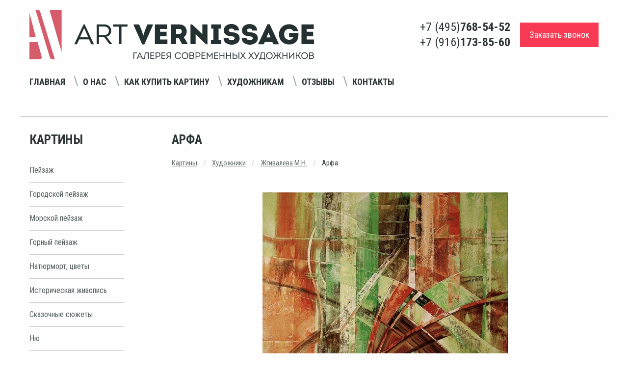

--- FILE ---
content_type: text/html; charset=utf-8
request_url: https://www.art-vernissage.ru/picture/arfa/
body_size: 6749
content:

<!doctype html>
<html lang="ru">
<head>
    <meta charset="utf-8">
    <meta name="viewport" content="width=device-width">
    <meta name="description" content="Арфа - картина М.А.Жгивалевой">
    <meta name="keywords" content="картина арфа, абстракция арфа, абстрактная живопись">
    <meta name="yandex-verification" content="4aafeea04c28262c" />
    <meta name="yandex-verification" content="e03c68bda2652b9d" />
    <meta http-equiv="X-UA-Compatible" content="IE=edge">
    <meta name="viewport" content="width=device-width, initial-scale=1">
    <link href="/static/favicon.ico" rel="shortcut icon">
    <link rel="apple-touch-icon" href="/static/apple-touch-favicon.png"/>
    <title>Арфа - картина М.А.Жгивалевой, продажа картин в Москве, цены | Интернет магазин Арт Вернисаж</title>
    <link rel="stylesheet" href="/static/respons/css/app.css?v1.2">
    <script>
    var django_recaptcha_callbacks = []

    var djangoRecaptchaOnLoadCallback = function() {
        django_recaptcha_callbacks.forEach(function(callback) {
            callback();
        });
    }
</script>
</head>
<body>
<div class="app">
    <div class="off-canvas-wrapper">
        <div class="off-canvas position-left" id="offCanvasLeftPush" data-off-canvas data-transition="push"
             data-auto-focus="false">
            <button class="close-button" aria-label="Close menu" type="button" data-close>
                <span aria-hidden="true">&times;</span>
            </button>
            <span id="offCanvasLeftPushBlock"></span>
        </div>
        <div class="off-canvas-content" data-off-canvas-content>
            <header>
                <div class="grid-container">
                    <div class="grid-x align-middle">
                        <div class="small-12 medium-12 large-6 header-logo-wrap">
                            <a href="/"><img src="/static/respons/img/logo.svg"></a>
                        </div>
                        <div class="small-12 medium-12 large-6 header-phone-wrap">
                            <div class="float-right flex-container align-justify align-middle header-phone-flex">
                                <div class="header-phone-number">
                                    <ul class="menu vertical flex-container align-center">
                                        <li>+7 (495) <strong>768-54-52</strong></li>
                                        <li>+7 (916) <strong>173-85-60</strong></li>
                                    </ul>
                                </div>
                                <button type="button"
                                        class="button secondary large off-canvas-button hide-for-large hide-for-large-only"
                                        data-toggle="offCanvasLeftPush">
                                    <i class="fi-list"></i> Навигация
                                </button>
                                <div class="header-callback">
                                    <a href="/callback/" class="primary large button">Заказать звонок</a>
                                </div>
                            </div>
                        </div>
                        <div class="small-12 align-middle navigation-menu-wrap text-center">

                            <div class="navigation-menu-block">
                                <div class="h1 hide-for-large">Навигация</div>
                                <ul class="menu navigation_menu">
                                    <li><a href="/">Главная</a></li>
                                    <li><a href="/page/about/">О нас</a></li>
                                    <li><a href="/page/buy/">Как купить картину</a></li>
                                    <li><a href="/page/ForPainters/">Художникам</a></li>
                                    <li><a href="/reviews/">Отзывы</a></li>
                                    <li><a href="/contacts/">Контакты</a></li>
                                </ul>
                            </div>

                            <span class="navigation_menu-navigator"></span>

                            <!--<div class="cell small-4 medium-2">-->
                            <!--<ul class="menu social_menu hide-for-small-only hide-for-medium-only">-->
                            <!--<li><a href="#"><i class="fa fa-vk" aria-hidden="true"></i></a></li>-->
                            <!--<li><a href="#"><i class="fa fa-facebook" aria-hidden="true"></i></a></li>-->
                            <!--<li><a href="#"><i class="fa fa-odnoklassniki" aria-hidden="true"></i></a></li>-->
                            <!--</ul>-->
                            <!--</div>-->
                        </div>
                    </div>
                </div>
                
    <hr/>
            </header>

            <section class="grid-container content-wrap">
                <div class="grid-x align-justify">
                    <div class="cell small-12 large-2 left-block-wrap">
                        <div class="move-content">
                            <div class="h1 left-block-first-title">Картины</div>
                            <ul class="menu vertical left-menu">
    
        <li><a href="/genre/pejzazh/">Пейзаж</a></li>
    
        <li><a href="/genre/gorodskoj-pejzazh/">Городской пейзаж</a></li>
    
        <li><a href="/genre/morskoj-pejzazh/">Морской пейзаж</a></li>
    
        <li><a href="/genre/gornyj-pejzazh/">Горный пейзаж</a></li>
    
        <li><a href="/genre/natyurmort-cvety/">Натюрморт, цветы</a></li>
    
        <li><a href="/genre/istoricheskaya-zhivopis/">Историческая живопись</a></li>
    
        <li><a href="/genre/skazochnye-syuzhety/">Сказочные сюжеты</a></li>
    
        <li><a href="/genre/nyu/">Ню</a></li>
    
        <li><a href="/genre/syurrealizm/">Сюрреализм</a></li>
    
        <li><a href="/genre/grafika/">Графика</a></li>
    
        <li><a href="/genre/socrealizm/">Соцреализм</a></li>
    
        <li><a href="/genre/abstrakciya/">Абстракция</a></li>
    
        <li><a href="/genre/simvolizm/">Символизм</a></li>
    
        <li><a href="/genre/zhanrovaya-kartina/">Жанровая картина</a></li>
    
        <li><a href="/genre/impressionizm/">Импрессионизм</a></li>
    
        <li><a href="/genre/animalistika/">Анималистика</a></li>
    
        <li><a href="/genre/portret/">Портрет</a></li>
    
        <li><a href="/genre/reprodukcii-postery/">Репродукции, постеры</a></li>
    
        <li><a href="/genre/tekstil/">Текстиль</a></li>
    
        <li><a href="/genre/kartiny-iz-cvetov/">Картины из цветов</a></li>
    
</ul><!-- END sidebar_nav -->
                            <div class="h1">Художники</div>
                            <ul class="menu vertical left-menu">
    
        <li><a href="/painter/nikas-safronov/">Никас Сафронов</a></li>
    
        <li><a href="/painter/mihail-satarov/">Михаил Сатаров</a></li>
    
        <li><a href="/painter/akopov-sg/">Акопов С.Г.</a></li>
    
        <li><a href="/painter/aronov/">Аронов А.А.</a></li>
    
    <li><a href="/painters/">показать всех</a></li>
</ul><!-- END sidebar_nav -->

                            <div class="pic_testing">
                                
    <div class="heading3"><a href="/testing/">Угадай художника по картине</a></div>
    <a href="/testing/"><img src="/media/cache/56/cf/56cfef3c96110b8e4d66dbe8bdd30762.jpg" alt="Художники импрессионисты"/></a>


                            </div>
                        </div>
                        <span id="moveBlockPoint"></span>
                    </div>
                    
    <div class="cell small-12 large-9 right-block-wrap">
        
        <h1 class="page_title">Арфа</h1>


        <ul class="breadcrumbs">
            <li><a href="/">Картины</a></li>
            <li><a href="/painters/">Художники</a></li>
            <li><a href="/painter/zhgivaleva/">Жгивалева М.Н.</a></li>
            <li>
                Арфа
            </li>
        </ul>


        <div class="art grid-x">

            <div class="cell small-12 text-center">

                <a data-open="picture_popup">
                    
                        
                            <img class="item-pic" src="/media/cache/0a/45/0a45f1f5b5be4b2b0e66d55fd81fca92.jpg" alt="Арфа - картина М.А.Жгивалевой"/>
                        
                    
                </a>

                <div data-close class="reveal large text-center" id="picture_popup" data-reveal style="background:none;border:none;">
                    
                        
                            <img class="item-pic" src="/media/cache/47/61/476150d70ee60646ab578b62a68a0af9.jpg" alt="Арфа - картина М.А.Жгивалевой"/>
                        
                    
                </div>

            </div>

            <div class="cell small-12 img-desc text-center">
                Художник - <a style="text-decoration: underline; color:#646c6c;" href="/painter/zhgivaleva">Жгивалева М.Н.</a>
                <br/>Холст, масло
                <br/>60 х 80 см
                <br/>2014 г.
            </div>

            <div class="cell small-12 price-container text-center">
                
                    
                        <span class="price">80000 <em><i class="fa fa-rub"></i></em></span>
                    
                
            </div>

        </div><!-- END art -->
        <div class="art-spec">
            <br>Жанр - 
                <a href="/genre/abstrakciya/">Абстракция</a>
            
            
        </div>
        
            <div class="text" style="margin-top: 50px;">
                <h2 class="h1">Описание:</h2>
                
                    <p>Абстрактная фантазия с арфой.</p>
                
            </div><!-- END text -->
        
        <hr style="margin: 40px 0;">
        <!--noindex-->
        <div class="grid-x">
            <div class="cell medium-8 small-12">
                <form class="order_form" method="POST">
                    <input type='hidden' name='csrfmiddlewaretoken' value='7mm65PRM8vrc73X5dMkxxz2xUwcPT8AG08Hrkvt8cRfquX3w2wmfjJVfq2EOTakW' />
                    <div class="h1">Сделать заказ</div>
                    <fieldset>
                        <label><b>Имя*:</b></label>
                        <input type="text" name="name" required id="id_name" maxlength="255" />
                        
                    </fieldset>
                    <fieldset>
                        <label><b>Телефон*:</b></label>
                        <input type="text" name="phone" required id="id_phone" maxlength="30" />
                        
                    </fieldset>
                    <fieldset>
                        <label>Город:</label>
                        <input type="text" name="city" id="id_city" maxlength="255" />
                        
                    </fieldset>
                    <fieldset>
                        <label>E-mail:</label>
                        <input type="email" name="email" id="id_email" />
                        
                    </fieldset>
                    <fieldset>
                        <label>Комментарий:</label>
                        <textarea name="comment" rows="10" cols="40" id="id_comment">
</textarea>
                        
                    </fieldset>

                    <fieldset class="error">
                        <div id='recaptcha' style="margin: 20px 0;"></div>
                        <script>
                            django_recaptcha_callbacks.push(function () {
                                grecaptcha.render('recaptcha', {
                                    'sitekey': '6LdmoTEUAAAAADur-S43RsdK4gRVjtqUNU7ff2nL'
                                })
                            });
                        </script>
                        
                    </fieldset>


                    <div class="form-row" style="margin-top:20px; color:#797f80;">
                        <input checked="checked" disabled class="form-control" id="id_confirm"
                               name="confirm" type="checkbox">
                        <span>
                Я даю <a style="color: #646c6c;text-decoration: underline;" href="/static/Soglasie.pdf" target="_blank">согласие на обработку персональных данных</a>, с <a
                                style="color: #646c6c;text-decoration: underline;" href="/page/privacy/"
                                target="_blank">политикой конфиденциальности</a> ознакомлен
            </span>
                    </div>
                    <input
                            type="submit"
                            class="order_btn send"
                            value="Отправить"/>
                    <span style="display: inline-block;margin-top: 30px;font-size: 13px;color: #898989;">* - обязательные поля для заполнения</span>
                </form><!--  END order_form -->
                <script src="https://www.google.com/recaptcha/api.js?onload=djangoRecaptchaOnLoadCallback&render=explicit&hl=ru" async defer></script>
            </div>
        </div>
        <!--/noindex-->
        <div class="grid-x" style="margin-top: 70px;">
            <div class="cell small-12 text">
                <h3 class="h3">Вас также могут заинтересовать эти картины:</h3>
                <hr/>
                <div class="gallery catalog">
                    <div class="grid-x grid-margin-x small-up-1 medium-up-2 large-up-4">
                        
                            <div class="cell">
                                <div class="card">
                                    <div class="card-pic flex-container align-middle align-center">

                                        <a href="/picture/graciya-2/">
                                            
                                                <img src="/media/cache/93/ca/93caa38b0443ffabaf5e1072e79d6140.jpg" alt="Грация 2 картина М.Н.Жгивалевой"
                                                     height="150"
                                                      class="vertical_align"
                                                     id="1088"/>
                                            
                                        </a>
                                    </div>
                                    <div class="card-section-list">
                                        <a href="/picture/graciya-2/"
                                           class="gallery_title">Грация 2</a>
                                        <a href="/painter/zhgivaleva"
                                           class="art_author">Жгивалева М.Н.
                                        <p style="margin:15px 0 20px;font-style: italic;">
                                            80 х 60 см</p>
                                        
                                            
                                                <span class="price">90000 <em><i
                                                        class="fa fa-rub"></i></em></span>
                                            
                                        
                                        <!--noindex-->
                                        <div class="buy_picture">
                                            <a style="color:#555d5e;text-decoration: underline;"
                                               href="/picture/graciya-2/">
                                                Купить картину
                                            </a>
                                        </div>
                                        <!--/noindex-->
                                    </div>
                                </div>
                            </div>
                        
                            <div class="cell">
                                <div class="card">
                                    <div class="card-pic flex-container align-middle align-center">

                                        <a href="/picture/metamorfozy-arkhitektury-1-/">
                                            
                                                <img src="/media/cache/02/6a/026ad0aff8486768d9e0307f7a23e02e.jpg" alt="Метаморфозы архитектуры 1 - репродукция на холсте"
                                                     height="150"
                                                      class="vertical_align"
                                                     id="612"/>
                                            
                                        </a>
                                    </div>
                                    <div class="card-section-list">
                                        <a href="/picture/metamorfozy-arkhitektury-1-/"
                                           class="gallery_title">Метаморфозы архитектуры 1.</a>
                                        <a href="/painter/zhgivaleva"
                                           class="art_author">Жгивалева М.Н.
                                        <p style="margin:15px 0 20px;font-style: italic;">
                                            на заказ</p>
                                        
                                        <!--noindex-->
                                        <div class="buy_picture">
                                            <a style="color:#555d5e;text-decoration: underline;"
                                               href="/picture/metamorfozy-arkhitektury-1-/">
                                                Купить картину
                                            </a>
                                        </div>
                                        <!--/noindex-->
                                    </div>
                                </div>
                            </div>
                        
                            <div class="cell">
                                <div class="card">
                                    <div class="card-pic flex-container align-middle align-center">

                                        <a href="/picture/vrashenie-1/">
                                            
                                                <img src="/media/cache/bb/60/bb6075805f832b768b09cd4868eb392b.jpg" alt="Вращение1 картина М.Н.Жгивалевой"
                                                     width="204" class="vertical_align"
                                                     id="1084"/>
                                            
                                        </a>
                                    </div>
                                    <div class="card-section-list">
                                        <a href="/picture/vrashenie-1/"
                                           class="gallery_title">Вращение 1</a>
                                        <a href="/painter/zhgivaleva"
                                           class="art_author">Жгивалева М.Н.
                                        <p style="margin:15px 0 20px;font-style: italic;">
                                            60 х 80 см</p>
                                        
                                            
                                                <span class="price">85000 <em><i
                                                        class="fa fa-rub"></i></em></span>
                                            
                                        
                                        <!--noindex-->
                                        <div class="buy_picture">
                                            <a style="color:#555d5e;text-decoration: underline;"
                                               href="/picture/vrashenie-1/">
                                                Купить картину
                                            </a>
                                        </div>
                                        <!--/noindex-->
                                    </div>
                                </div>
                            </div>
                        
                    </div>
                </div><!-- END gallery -->
            </div><!-- END text -->
        </div>
    </div>

                </div>
            </section>
            <footer class="grid-container">
                <div class="grid-x align-middle grid-container-content">
                    <div class="large-5 small-12 medium-12 left-block">
                        <ul class="menu navigation-menu text-center">
                            <li><a href="/articles/">Статьи</a></li>
                            <li><a href="/discounts/">Специальные предложения</a></li>
                            <li><a href="/page/privacy/">Конфиденциальность</a></li>
                        </ul>
                    </div>
                    <div class="large-4 small-12 medium-12 text-center phone-number center-block">
                        <div class="grid-x">
                            <div class="cell small-12 text-center medium-12 large-2 phone-number-title">
                                <strong class="upper-text">Телефоны:</strong>
                            </div>
                            <div class="cell small-12 medium-12 large-10">
                                +7 (495) <span class="dark"><strong>768-54-52</strong></span>
                                / +7 (916) <span class="dark"><strong>173-85-60</strong></span>
                            </div>
                        </div>


                    </div>
                    <div class="large-3 small-12 medium-12 text-center right-block">
                        <strong class="upper-text">E-mail:</strong> <a
                            href="mailto:art-vernissage@mail.ru">art-vernissage@mail.ru</a>
                    </div>
                </div>
                <div class="grid-x text-center align-middle copyright">
                    <div class="large-6 medium-12 small-12">
                        Copyright © 2007 - 2025 Галерея Art-Vernissage: продажа картин
                    </div>
                    <div class="large-6 medium-12 small-12 ">
                        <ul class="social-wrap menu float-right">
                            
                            <li><a target="_blank" href="https://vk.com/artvernisage"><i class="fa fa-vk" aria-hidden="true"></i></a></li>
                            <li><a target="_blank" href="https://ok.ru/artvernissage"><i class="fa fa-odnoklassniki" aria-hidden="true"></i></a></li>
                            <li><a target="_blank" href="https://t.me/artvernissage_gallery"><i class="fa fa-telegram" aria-hidden="true"></i></a></li>
                            
                        </ul>
                    </div>
                </div>
            </footer>
        </div>
    </div>
</div>
<script src="/static/respons/js/app.js?v1.2"></script>
<script>
    $(document).foundation();
</script>

<!--noindex-->
<!--LiveInternet counter-->
<script type="text/javascript"><!--
document.write("<a href='//www.liveinternet.ru/click' " +
    "target=_blank><img src='//counter.yadro.ru/hit?t26.3;r" +
    escape(document.referrer) + ((typeof(screen) == "undefined") ? "" :
        ";s" + screen.width + "*" + screen.height + "*" + (screen.colorDepth ?
        screen.colorDepth : screen.pixelDepth)) + ";u" + escape(document.URL) +
    ";" + Math.random() +
    "' alt='' title='LiveInternet: показано число посетителей за" +
    " сегодня' " +
    "border='0' width='1' height='1' style='width:1px;'><\/a>")
//--></script><!--/LiveInternet-->
<!-- Yandex.Metrika counter -->
<script type="text/javascript"> (function (d, w, c) {
    (w[c] = w[c] || []).push(function () {
        try {
            w.yaCounter37561555 = new Ya.Metrika({
                id: 37561555,
                clickmap: true,
                trackLinks: true,
                accurateTrackBounce: true,
                webvisor: true
            });
        } catch (e) {
        }
    });
    var n = d.getElementsByTagName("script")[0], s = d.createElement("script"), f = function () {
        n.parentNode.insertBefore(s, n);
    };
    s.type = "text/javascript";
    s.async = true;
    s.src = "https://mc.yandex.ru/metrika/watch.js";
    if (w.opera == "[object Opera]") {
        d.addEventListener("DOMContentLoaded", f, false);
    } else {
        f();
    }
})(document, window, "yandex_metrika_callbacks"); </script>
<noscript>
    <div><img src="https://mc.yandex.ru/watch/37561555" style="position:absolute; left:-9999px;" alt=""/></div>
</noscript> <!-- /Yandex.Metrika counter -->
<!--/noindex-->

</body>
</html>


--- FILE ---
content_type: text/html; charset=utf-8
request_url: https://www.google.com/recaptcha/api2/anchor?ar=1&k=6LdmoTEUAAAAADur-S43RsdK4gRVjtqUNU7ff2nL&co=aHR0cHM6Ly93d3cuYXJ0LXZlcm5pc3NhZ2UucnU6NDQz&hl=ru&v=PoyoqOPhxBO7pBk68S4YbpHZ&size=normal&anchor-ms=20000&execute-ms=30000&cb=k292iqh0loga
body_size: 49377
content:
<!DOCTYPE HTML><html dir="ltr" lang="ru"><head><meta http-equiv="Content-Type" content="text/html; charset=UTF-8">
<meta http-equiv="X-UA-Compatible" content="IE=edge">
<title>reCAPTCHA</title>
<style type="text/css">
/* cyrillic-ext */
@font-face {
  font-family: 'Roboto';
  font-style: normal;
  font-weight: 400;
  font-stretch: 100%;
  src: url(//fonts.gstatic.com/s/roboto/v48/KFO7CnqEu92Fr1ME7kSn66aGLdTylUAMa3GUBHMdazTgWw.woff2) format('woff2');
  unicode-range: U+0460-052F, U+1C80-1C8A, U+20B4, U+2DE0-2DFF, U+A640-A69F, U+FE2E-FE2F;
}
/* cyrillic */
@font-face {
  font-family: 'Roboto';
  font-style: normal;
  font-weight: 400;
  font-stretch: 100%;
  src: url(//fonts.gstatic.com/s/roboto/v48/KFO7CnqEu92Fr1ME7kSn66aGLdTylUAMa3iUBHMdazTgWw.woff2) format('woff2');
  unicode-range: U+0301, U+0400-045F, U+0490-0491, U+04B0-04B1, U+2116;
}
/* greek-ext */
@font-face {
  font-family: 'Roboto';
  font-style: normal;
  font-weight: 400;
  font-stretch: 100%;
  src: url(//fonts.gstatic.com/s/roboto/v48/KFO7CnqEu92Fr1ME7kSn66aGLdTylUAMa3CUBHMdazTgWw.woff2) format('woff2');
  unicode-range: U+1F00-1FFF;
}
/* greek */
@font-face {
  font-family: 'Roboto';
  font-style: normal;
  font-weight: 400;
  font-stretch: 100%;
  src: url(//fonts.gstatic.com/s/roboto/v48/KFO7CnqEu92Fr1ME7kSn66aGLdTylUAMa3-UBHMdazTgWw.woff2) format('woff2');
  unicode-range: U+0370-0377, U+037A-037F, U+0384-038A, U+038C, U+038E-03A1, U+03A3-03FF;
}
/* math */
@font-face {
  font-family: 'Roboto';
  font-style: normal;
  font-weight: 400;
  font-stretch: 100%;
  src: url(//fonts.gstatic.com/s/roboto/v48/KFO7CnqEu92Fr1ME7kSn66aGLdTylUAMawCUBHMdazTgWw.woff2) format('woff2');
  unicode-range: U+0302-0303, U+0305, U+0307-0308, U+0310, U+0312, U+0315, U+031A, U+0326-0327, U+032C, U+032F-0330, U+0332-0333, U+0338, U+033A, U+0346, U+034D, U+0391-03A1, U+03A3-03A9, U+03B1-03C9, U+03D1, U+03D5-03D6, U+03F0-03F1, U+03F4-03F5, U+2016-2017, U+2034-2038, U+203C, U+2040, U+2043, U+2047, U+2050, U+2057, U+205F, U+2070-2071, U+2074-208E, U+2090-209C, U+20D0-20DC, U+20E1, U+20E5-20EF, U+2100-2112, U+2114-2115, U+2117-2121, U+2123-214F, U+2190, U+2192, U+2194-21AE, U+21B0-21E5, U+21F1-21F2, U+21F4-2211, U+2213-2214, U+2216-22FF, U+2308-230B, U+2310, U+2319, U+231C-2321, U+2336-237A, U+237C, U+2395, U+239B-23B7, U+23D0, U+23DC-23E1, U+2474-2475, U+25AF, U+25B3, U+25B7, U+25BD, U+25C1, U+25CA, U+25CC, U+25FB, U+266D-266F, U+27C0-27FF, U+2900-2AFF, U+2B0E-2B11, U+2B30-2B4C, U+2BFE, U+3030, U+FF5B, U+FF5D, U+1D400-1D7FF, U+1EE00-1EEFF;
}
/* symbols */
@font-face {
  font-family: 'Roboto';
  font-style: normal;
  font-weight: 400;
  font-stretch: 100%;
  src: url(//fonts.gstatic.com/s/roboto/v48/KFO7CnqEu92Fr1ME7kSn66aGLdTylUAMaxKUBHMdazTgWw.woff2) format('woff2');
  unicode-range: U+0001-000C, U+000E-001F, U+007F-009F, U+20DD-20E0, U+20E2-20E4, U+2150-218F, U+2190, U+2192, U+2194-2199, U+21AF, U+21E6-21F0, U+21F3, U+2218-2219, U+2299, U+22C4-22C6, U+2300-243F, U+2440-244A, U+2460-24FF, U+25A0-27BF, U+2800-28FF, U+2921-2922, U+2981, U+29BF, U+29EB, U+2B00-2BFF, U+4DC0-4DFF, U+FFF9-FFFB, U+10140-1018E, U+10190-1019C, U+101A0, U+101D0-101FD, U+102E0-102FB, U+10E60-10E7E, U+1D2C0-1D2D3, U+1D2E0-1D37F, U+1F000-1F0FF, U+1F100-1F1AD, U+1F1E6-1F1FF, U+1F30D-1F30F, U+1F315, U+1F31C, U+1F31E, U+1F320-1F32C, U+1F336, U+1F378, U+1F37D, U+1F382, U+1F393-1F39F, U+1F3A7-1F3A8, U+1F3AC-1F3AF, U+1F3C2, U+1F3C4-1F3C6, U+1F3CA-1F3CE, U+1F3D4-1F3E0, U+1F3ED, U+1F3F1-1F3F3, U+1F3F5-1F3F7, U+1F408, U+1F415, U+1F41F, U+1F426, U+1F43F, U+1F441-1F442, U+1F444, U+1F446-1F449, U+1F44C-1F44E, U+1F453, U+1F46A, U+1F47D, U+1F4A3, U+1F4B0, U+1F4B3, U+1F4B9, U+1F4BB, U+1F4BF, U+1F4C8-1F4CB, U+1F4D6, U+1F4DA, U+1F4DF, U+1F4E3-1F4E6, U+1F4EA-1F4ED, U+1F4F7, U+1F4F9-1F4FB, U+1F4FD-1F4FE, U+1F503, U+1F507-1F50B, U+1F50D, U+1F512-1F513, U+1F53E-1F54A, U+1F54F-1F5FA, U+1F610, U+1F650-1F67F, U+1F687, U+1F68D, U+1F691, U+1F694, U+1F698, U+1F6AD, U+1F6B2, U+1F6B9-1F6BA, U+1F6BC, U+1F6C6-1F6CF, U+1F6D3-1F6D7, U+1F6E0-1F6EA, U+1F6F0-1F6F3, U+1F6F7-1F6FC, U+1F700-1F7FF, U+1F800-1F80B, U+1F810-1F847, U+1F850-1F859, U+1F860-1F887, U+1F890-1F8AD, U+1F8B0-1F8BB, U+1F8C0-1F8C1, U+1F900-1F90B, U+1F93B, U+1F946, U+1F984, U+1F996, U+1F9E9, U+1FA00-1FA6F, U+1FA70-1FA7C, U+1FA80-1FA89, U+1FA8F-1FAC6, U+1FACE-1FADC, U+1FADF-1FAE9, U+1FAF0-1FAF8, U+1FB00-1FBFF;
}
/* vietnamese */
@font-face {
  font-family: 'Roboto';
  font-style: normal;
  font-weight: 400;
  font-stretch: 100%;
  src: url(//fonts.gstatic.com/s/roboto/v48/KFO7CnqEu92Fr1ME7kSn66aGLdTylUAMa3OUBHMdazTgWw.woff2) format('woff2');
  unicode-range: U+0102-0103, U+0110-0111, U+0128-0129, U+0168-0169, U+01A0-01A1, U+01AF-01B0, U+0300-0301, U+0303-0304, U+0308-0309, U+0323, U+0329, U+1EA0-1EF9, U+20AB;
}
/* latin-ext */
@font-face {
  font-family: 'Roboto';
  font-style: normal;
  font-weight: 400;
  font-stretch: 100%;
  src: url(//fonts.gstatic.com/s/roboto/v48/KFO7CnqEu92Fr1ME7kSn66aGLdTylUAMa3KUBHMdazTgWw.woff2) format('woff2');
  unicode-range: U+0100-02BA, U+02BD-02C5, U+02C7-02CC, U+02CE-02D7, U+02DD-02FF, U+0304, U+0308, U+0329, U+1D00-1DBF, U+1E00-1E9F, U+1EF2-1EFF, U+2020, U+20A0-20AB, U+20AD-20C0, U+2113, U+2C60-2C7F, U+A720-A7FF;
}
/* latin */
@font-face {
  font-family: 'Roboto';
  font-style: normal;
  font-weight: 400;
  font-stretch: 100%;
  src: url(//fonts.gstatic.com/s/roboto/v48/KFO7CnqEu92Fr1ME7kSn66aGLdTylUAMa3yUBHMdazQ.woff2) format('woff2');
  unicode-range: U+0000-00FF, U+0131, U+0152-0153, U+02BB-02BC, U+02C6, U+02DA, U+02DC, U+0304, U+0308, U+0329, U+2000-206F, U+20AC, U+2122, U+2191, U+2193, U+2212, U+2215, U+FEFF, U+FFFD;
}
/* cyrillic-ext */
@font-face {
  font-family: 'Roboto';
  font-style: normal;
  font-weight: 500;
  font-stretch: 100%;
  src: url(//fonts.gstatic.com/s/roboto/v48/KFO7CnqEu92Fr1ME7kSn66aGLdTylUAMa3GUBHMdazTgWw.woff2) format('woff2');
  unicode-range: U+0460-052F, U+1C80-1C8A, U+20B4, U+2DE0-2DFF, U+A640-A69F, U+FE2E-FE2F;
}
/* cyrillic */
@font-face {
  font-family: 'Roboto';
  font-style: normal;
  font-weight: 500;
  font-stretch: 100%;
  src: url(//fonts.gstatic.com/s/roboto/v48/KFO7CnqEu92Fr1ME7kSn66aGLdTylUAMa3iUBHMdazTgWw.woff2) format('woff2');
  unicode-range: U+0301, U+0400-045F, U+0490-0491, U+04B0-04B1, U+2116;
}
/* greek-ext */
@font-face {
  font-family: 'Roboto';
  font-style: normal;
  font-weight: 500;
  font-stretch: 100%;
  src: url(//fonts.gstatic.com/s/roboto/v48/KFO7CnqEu92Fr1ME7kSn66aGLdTylUAMa3CUBHMdazTgWw.woff2) format('woff2');
  unicode-range: U+1F00-1FFF;
}
/* greek */
@font-face {
  font-family: 'Roboto';
  font-style: normal;
  font-weight: 500;
  font-stretch: 100%;
  src: url(//fonts.gstatic.com/s/roboto/v48/KFO7CnqEu92Fr1ME7kSn66aGLdTylUAMa3-UBHMdazTgWw.woff2) format('woff2');
  unicode-range: U+0370-0377, U+037A-037F, U+0384-038A, U+038C, U+038E-03A1, U+03A3-03FF;
}
/* math */
@font-face {
  font-family: 'Roboto';
  font-style: normal;
  font-weight: 500;
  font-stretch: 100%;
  src: url(//fonts.gstatic.com/s/roboto/v48/KFO7CnqEu92Fr1ME7kSn66aGLdTylUAMawCUBHMdazTgWw.woff2) format('woff2');
  unicode-range: U+0302-0303, U+0305, U+0307-0308, U+0310, U+0312, U+0315, U+031A, U+0326-0327, U+032C, U+032F-0330, U+0332-0333, U+0338, U+033A, U+0346, U+034D, U+0391-03A1, U+03A3-03A9, U+03B1-03C9, U+03D1, U+03D5-03D6, U+03F0-03F1, U+03F4-03F5, U+2016-2017, U+2034-2038, U+203C, U+2040, U+2043, U+2047, U+2050, U+2057, U+205F, U+2070-2071, U+2074-208E, U+2090-209C, U+20D0-20DC, U+20E1, U+20E5-20EF, U+2100-2112, U+2114-2115, U+2117-2121, U+2123-214F, U+2190, U+2192, U+2194-21AE, U+21B0-21E5, U+21F1-21F2, U+21F4-2211, U+2213-2214, U+2216-22FF, U+2308-230B, U+2310, U+2319, U+231C-2321, U+2336-237A, U+237C, U+2395, U+239B-23B7, U+23D0, U+23DC-23E1, U+2474-2475, U+25AF, U+25B3, U+25B7, U+25BD, U+25C1, U+25CA, U+25CC, U+25FB, U+266D-266F, U+27C0-27FF, U+2900-2AFF, U+2B0E-2B11, U+2B30-2B4C, U+2BFE, U+3030, U+FF5B, U+FF5D, U+1D400-1D7FF, U+1EE00-1EEFF;
}
/* symbols */
@font-face {
  font-family: 'Roboto';
  font-style: normal;
  font-weight: 500;
  font-stretch: 100%;
  src: url(//fonts.gstatic.com/s/roboto/v48/KFO7CnqEu92Fr1ME7kSn66aGLdTylUAMaxKUBHMdazTgWw.woff2) format('woff2');
  unicode-range: U+0001-000C, U+000E-001F, U+007F-009F, U+20DD-20E0, U+20E2-20E4, U+2150-218F, U+2190, U+2192, U+2194-2199, U+21AF, U+21E6-21F0, U+21F3, U+2218-2219, U+2299, U+22C4-22C6, U+2300-243F, U+2440-244A, U+2460-24FF, U+25A0-27BF, U+2800-28FF, U+2921-2922, U+2981, U+29BF, U+29EB, U+2B00-2BFF, U+4DC0-4DFF, U+FFF9-FFFB, U+10140-1018E, U+10190-1019C, U+101A0, U+101D0-101FD, U+102E0-102FB, U+10E60-10E7E, U+1D2C0-1D2D3, U+1D2E0-1D37F, U+1F000-1F0FF, U+1F100-1F1AD, U+1F1E6-1F1FF, U+1F30D-1F30F, U+1F315, U+1F31C, U+1F31E, U+1F320-1F32C, U+1F336, U+1F378, U+1F37D, U+1F382, U+1F393-1F39F, U+1F3A7-1F3A8, U+1F3AC-1F3AF, U+1F3C2, U+1F3C4-1F3C6, U+1F3CA-1F3CE, U+1F3D4-1F3E0, U+1F3ED, U+1F3F1-1F3F3, U+1F3F5-1F3F7, U+1F408, U+1F415, U+1F41F, U+1F426, U+1F43F, U+1F441-1F442, U+1F444, U+1F446-1F449, U+1F44C-1F44E, U+1F453, U+1F46A, U+1F47D, U+1F4A3, U+1F4B0, U+1F4B3, U+1F4B9, U+1F4BB, U+1F4BF, U+1F4C8-1F4CB, U+1F4D6, U+1F4DA, U+1F4DF, U+1F4E3-1F4E6, U+1F4EA-1F4ED, U+1F4F7, U+1F4F9-1F4FB, U+1F4FD-1F4FE, U+1F503, U+1F507-1F50B, U+1F50D, U+1F512-1F513, U+1F53E-1F54A, U+1F54F-1F5FA, U+1F610, U+1F650-1F67F, U+1F687, U+1F68D, U+1F691, U+1F694, U+1F698, U+1F6AD, U+1F6B2, U+1F6B9-1F6BA, U+1F6BC, U+1F6C6-1F6CF, U+1F6D3-1F6D7, U+1F6E0-1F6EA, U+1F6F0-1F6F3, U+1F6F7-1F6FC, U+1F700-1F7FF, U+1F800-1F80B, U+1F810-1F847, U+1F850-1F859, U+1F860-1F887, U+1F890-1F8AD, U+1F8B0-1F8BB, U+1F8C0-1F8C1, U+1F900-1F90B, U+1F93B, U+1F946, U+1F984, U+1F996, U+1F9E9, U+1FA00-1FA6F, U+1FA70-1FA7C, U+1FA80-1FA89, U+1FA8F-1FAC6, U+1FACE-1FADC, U+1FADF-1FAE9, U+1FAF0-1FAF8, U+1FB00-1FBFF;
}
/* vietnamese */
@font-face {
  font-family: 'Roboto';
  font-style: normal;
  font-weight: 500;
  font-stretch: 100%;
  src: url(//fonts.gstatic.com/s/roboto/v48/KFO7CnqEu92Fr1ME7kSn66aGLdTylUAMa3OUBHMdazTgWw.woff2) format('woff2');
  unicode-range: U+0102-0103, U+0110-0111, U+0128-0129, U+0168-0169, U+01A0-01A1, U+01AF-01B0, U+0300-0301, U+0303-0304, U+0308-0309, U+0323, U+0329, U+1EA0-1EF9, U+20AB;
}
/* latin-ext */
@font-face {
  font-family: 'Roboto';
  font-style: normal;
  font-weight: 500;
  font-stretch: 100%;
  src: url(//fonts.gstatic.com/s/roboto/v48/KFO7CnqEu92Fr1ME7kSn66aGLdTylUAMa3KUBHMdazTgWw.woff2) format('woff2');
  unicode-range: U+0100-02BA, U+02BD-02C5, U+02C7-02CC, U+02CE-02D7, U+02DD-02FF, U+0304, U+0308, U+0329, U+1D00-1DBF, U+1E00-1E9F, U+1EF2-1EFF, U+2020, U+20A0-20AB, U+20AD-20C0, U+2113, U+2C60-2C7F, U+A720-A7FF;
}
/* latin */
@font-face {
  font-family: 'Roboto';
  font-style: normal;
  font-weight: 500;
  font-stretch: 100%;
  src: url(//fonts.gstatic.com/s/roboto/v48/KFO7CnqEu92Fr1ME7kSn66aGLdTylUAMa3yUBHMdazQ.woff2) format('woff2');
  unicode-range: U+0000-00FF, U+0131, U+0152-0153, U+02BB-02BC, U+02C6, U+02DA, U+02DC, U+0304, U+0308, U+0329, U+2000-206F, U+20AC, U+2122, U+2191, U+2193, U+2212, U+2215, U+FEFF, U+FFFD;
}
/* cyrillic-ext */
@font-face {
  font-family: 'Roboto';
  font-style: normal;
  font-weight: 900;
  font-stretch: 100%;
  src: url(//fonts.gstatic.com/s/roboto/v48/KFO7CnqEu92Fr1ME7kSn66aGLdTylUAMa3GUBHMdazTgWw.woff2) format('woff2');
  unicode-range: U+0460-052F, U+1C80-1C8A, U+20B4, U+2DE0-2DFF, U+A640-A69F, U+FE2E-FE2F;
}
/* cyrillic */
@font-face {
  font-family: 'Roboto';
  font-style: normal;
  font-weight: 900;
  font-stretch: 100%;
  src: url(//fonts.gstatic.com/s/roboto/v48/KFO7CnqEu92Fr1ME7kSn66aGLdTylUAMa3iUBHMdazTgWw.woff2) format('woff2');
  unicode-range: U+0301, U+0400-045F, U+0490-0491, U+04B0-04B1, U+2116;
}
/* greek-ext */
@font-face {
  font-family: 'Roboto';
  font-style: normal;
  font-weight: 900;
  font-stretch: 100%;
  src: url(//fonts.gstatic.com/s/roboto/v48/KFO7CnqEu92Fr1ME7kSn66aGLdTylUAMa3CUBHMdazTgWw.woff2) format('woff2');
  unicode-range: U+1F00-1FFF;
}
/* greek */
@font-face {
  font-family: 'Roboto';
  font-style: normal;
  font-weight: 900;
  font-stretch: 100%;
  src: url(//fonts.gstatic.com/s/roboto/v48/KFO7CnqEu92Fr1ME7kSn66aGLdTylUAMa3-UBHMdazTgWw.woff2) format('woff2');
  unicode-range: U+0370-0377, U+037A-037F, U+0384-038A, U+038C, U+038E-03A1, U+03A3-03FF;
}
/* math */
@font-face {
  font-family: 'Roboto';
  font-style: normal;
  font-weight: 900;
  font-stretch: 100%;
  src: url(//fonts.gstatic.com/s/roboto/v48/KFO7CnqEu92Fr1ME7kSn66aGLdTylUAMawCUBHMdazTgWw.woff2) format('woff2');
  unicode-range: U+0302-0303, U+0305, U+0307-0308, U+0310, U+0312, U+0315, U+031A, U+0326-0327, U+032C, U+032F-0330, U+0332-0333, U+0338, U+033A, U+0346, U+034D, U+0391-03A1, U+03A3-03A9, U+03B1-03C9, U+03D1, U+03D5-03D6, U+03F0-03F1, U+03F4-03F5, U+2016-2017, U+2034-2038, U+203C, U+2040, U+2043, U+2047, U+2050, U+2057, U+205F, U+2070-2071, U+2074-208E, U+2090-209C, U+20D0-20DC, U+20E1, U+20E5-20EF, U+2100-2112, U+2114-2115, U+2117-2121, U+2123-214F, U+2190, U+2192, U+2194-21AE, U+21B0-21E5, U+21F1-21F2, U+21F4-2211, U+2213-2214, U+2216-22FF, U+2308-230B, U+2310, U+2319, U+231C-2321, U+2336-237A, U+237C, U+2395, U+239B-23B7, U+23D0, U+23DC-23E1, U+2474-2475, U+25AF, U+25B3, U+25B7, U+25BD, U+25C1, U+25CA, U+25CC, U+25FB, U+266D-266F, U+27C0-27FF, U+2900-2AFF, U+2B0E-2B11, U+2B30-2B4C, U+2BFE, U+3030, U+FF5B, U+FF5D, U+1D400-1D7FF, U+1EE00-1EEFF;
}
/* symbols */
@font-face {
  font-family: 'Roboto';
  font-style: normal;
  font-weight: 900;
  font-stretch: 100%;
  src: url(//fonts.gstatic.com/s/roboto/v48/KFO7CnqEu92Fr1ME7kSn66aGLdTylUAMaxKUBHMdazTgWw.woff2) format('woff2');
  unicode-range: U+0001-000C, U+000E-001F, U+007F-009F, U+20DD-20E0, U+20E2-20E4, U+2150-218F, U+2190, U+2192, U+2194-2199, U+21AF, U+21E6-21F0, U+21F3, U+2218-2219, U+2299, U+22C4-22C6, U+2300-243F, U+2440-244A, U+2460-24FF, U+25A0-27BF, U+2800-28FF, U+2921-2922, U+2981, U+29BF, U+29EB, U+2B00-2BFF, U+4DC0-4DFF, U+FFF9-FFFB, U+10140-1018E, U+10190-1019C, U+101A0, U+101D0-101FD, U+102E0-102FB, U+10E60-10E7E, U+1D2C0-1D2D3, U+1D2E0-1D37F, U+1F000-1F0FF, U+1F100-1F1AD, U+1F1E6-1F1FF, U+1F30D-1F30F, U+1F315, U+1F31C, U+1F31E, U+1F320-1F32C, U+1F336, U+1F378, U+1F37D, U+1F382, U+1F393-1F39F, U+1F3A7-1F3A8, U+1F3AC-1F3AF, U+1F3C2, U+1F3C4-1F3C6, U+1F3CA-1F3CE, U+1F3D4-1F3E0, U+1F3ED, U+1F3F1-1F3F3, U+1F3F5-1F3F7, U+1F408, U+1F415, U+1F41F, U+1F426, U+1F43F, U+1F441-1F442, U+1F444, U+1F446-1F449, U+1F44C-1F44E, U+1F453, U+1F46A, U+1F47D, U+1F4A3, U+1F4B0, U+1F4B3, U+1F4B9, U+1F4BB, U+1F4BF, U+1F4C8-1F4CB, U+1F4D6, U+1F4DA, U+1F4DF, U+1F4E3-1F4E6, U+1F4EA-1F4ED, U+1F4F7, U+1F4F9-1F4FB, U+1F4FD-1F4FE, U+1F503, U+1F507-1F50B, U+1F50D, U+1F512-1F513, U+1F53E-1F54A, U+1F54F-1F5FA, U+1F610, U+1F650-1F67F, U+1F687, U+1F68D, U+1F691, U+1F694, U+1F698, U+1F6AD, U+1F6B2, U+1F6B9-1F6BA, U+1F6BC, U+1F6C6-1F6CF, U+1F6D3-1F6D7, U+1F6E0-1F6EA, U+1F6F0-1F6F3, U+1F6F7-1F6FC, U+1F700-1F7FF, U+1F800-1F80B, U+1F810-1F847, U+1F850-1F859, U+1F860-1F887, U+1F890-1F8AD, U+1F8B0-1F8BB, U+1F8C0-1F8C1, U+1F900-1F90B, U+1F93B, U+1F946, U+1F984, U+1F996, U+1F9E9, U+1FA00-1FA6F, U+1FA70-1FA7C, U+1FA80-1FA89, U+1FA8F-1FAC6, U+1FACE-1FADC, U+1FADF-1FAE9, U+1FAF0-1FAF8, U+1FB00-1FBFF;
}
/* vietnamese */
@font-face {
  font-family: 'Roboto';
  font-style: normal;
  font-weight: 900;
  font-stretch: 100%;
  src: url(//fonts.gstatic.com/s/roboto/v48/KFO7CnqEu92Fr1ME7kSn66aGLdTylUAMa3OUBHMdazTgWw.woff2) format('woff2');
  unicode-range: U+0102-0103, U+0110-0111, U+0128-0129, U+0168-0169, U+01A0-01A1, U+01AF-01B0, U+0300-0301, U+0303-0304, U+0308-0309, U+0323, U+0329, U+1EA0-1EF9, U+20AB;
}
/* latin-ext */
@font-face {
  font-family: 'Roboto';
  font-style: normal;
  font-weight: 900;
  font-stretch: 100%;
  src: url(//fonts.gstatic.com/s/roboto/v48/KFO7CnqEu92Fr1ME7kSn66aGLdTylUAMa3KUBHMdazTgWw.woff2) format('woff2');
  unicode-range: U+0100-02BA, U+02BD-02C5, U+02C7-02CC, U+02CE-02D7, U+02DD-02FF, U+0304, U+0308, U+0329, U+1D00-1DBF, U+1E00-1E9F, U+1EF2-1EFF, U+2020, U+20A0-20AB, U+20AD-20C0, U+2113, U+2C60-2C7F, U+A720-A7FF;
}
/* latin */
@font-face {
  font-family: 'Roboto';
  font-style: normal;
  font-weight: 900;
  font-stretch: 100%;
  src: url(//fonts.gstatic.com/s/roboto/v48/KFO7CnqEu92Fr1ME7kSn66aGLdTylUAMa3yUBHMdazQ.woff2) format('woff2');
  unicode-range: U+0000-00FF, U+0131, U+0152-0153, U+02BB-02BC, U+02C6, U+02DA, U+02DC, U+0304, U+0308, U+0329, U+2000-206F, U+20AC, U+2122, U+2191, U+2193, U+2212, U+2215, U+FEFF, U+FFFD;
}

</style>
<link rel="stylesheet" type="text/css" href="https://www.gstatic.com/recaptcha/releases/PoyoqOPhxBO7pBk68S4YbpHZ/styles__ltr.css">
<script nonce="W5vyJOy7JBVitEROL5jk7A" type="text/javascript">window['__recaptcha_api'] = 'https://www.google.com/recaptcha/api2/';</script>
<script type="text/javascript" src="https://www.gstatic.com/recaptcha/releases/PoyoqOPhxBO7pBk68S4YbpHZ/recaptcha__ru.js" nonce="W5vyJOy7JBVitEROL5jk7A">
      
    </script></head>
<body><div id="rc-anchor-alert" class="rc-anchor-alert"></div>
<input type="hidden" id="recaptcha-token" value="[base64]">
<script type="text/javascript" nonce="W5vyJOy7JBVitEROL5jk7A">
      recaptcha.anchor.Main.init("[\x22ainput\x22,[\x22bgdata\x22,\x22\x22,\[base64]/[base64]/[base64]/[base64]/[base64]/UltsKytdPUU6KEU8MjA0OD9SW2wrK109RT4+NnwxOTI6KChFJjY0NTEyKT09NTUyOTYmJk0rMTxjLmxlbmd0aCYmKGMuY2hhckNvZGVBdChNKzEpJjY0NTEyKT09NTYzMjA/[base64]/[base64]/[base64]/[base64]/[base64]/[base64]/[base64]\x22,\[base64]\\u003d\\u003d\x22,\x22w6A5LcOhTW8RwoXCn8KVw7pJwoh1wqfCm8KyQcO/GsOOMMK5DsK7w6MsOjbDm3LDocObwpY7f8OfRcKNKxDDjcKqwp4XwrPCgxTDmEfCksKVw5pHw7AGTsK4woTDnsO5K8K5YsO7wqzDjWAiw5JVXUJMwpZlwqUkwp13bQo3wqvCuwA5U8Kvwq1ow6HDtC/CmU9MX1bDvmDCvsO9wq9UwqHCtTjDlMOXwozChMO2bAwBwovCg8OUAMOiw63Dsk3CoFnCv8OLw7DDmMK4GkHDhErCuXbDrsKJF8O6Vm9CXnE8w5HChiNqw4XDl8O4S8O/w6HDmGRiw6hMKsKjwogvDChuLnHCv1rCul13YsOOw4RgbcOYw5E0eAjClXcrw6TDlMKSBsKrX8KNC8OMw4XCncKDw4hMwoRuTMONbGzDqm1ww53DiQnDti0lw6IdPMOew4h4wqfDkMOAwrp9bigSwp/CgMOad1LCp8KxW8Knw5wiw4Y0IsOkAcObA8Ksw7gIUcOAFBXComMbZHgBw4DDhU4vwr7Dn8KUb8KRU8Oewq3DpMOYGGnDj8OBKFEtw7/CncOUKcKjCSDDlMKxcy/Cu8K/wq55w5ZMwoHDi8KXflRHMMOGWW/CoEleI8KFMD3DvMKSwoJISSnCoG/CiGLChT7DiCoOw75iw5HCjVTCrRZhRcKDZwAMw4fCsMKQEXLCghLCjcOQw6Qjwokbw64kbwLCgBrCoMKnw7ZewrcqcVUMw4gGG8OPR8OtQcOHwp50w7rDogMkw7bDvMKPXD7CmcO1w6BIwo/ClsKhK8OmUEPCgA3CgSXCnUvCjwTDn10Rwq5owq7DtcO7w4cBwq0jH8OoVC98w4zCpcOqw5/DkTVRw6AwwpPCssOGw65Bc3vCnMKvTcO+w7E8w7LCq8KIMMKrEVh9w7kzDnknw6TDkGHDoDrCoMOqw7IQBX/DssKmBcOkwqdQGCHDocKQE8KHw4fCnMOURsKdOBcoVcOkB2sWwpHCi8K1CcOJw4scPMKUMBA/[base64]/DoMOZSHQkZMOjHMKnZHEpFRBawrjCvmdrw5TCpsKdwpEsw6bCq8Kzw44JGWhEcMOgw5vDlD5YMMO+QxgMDlszw7g3CMOWwoTDpRhvF2ZvI8OIwpkAwr4MwoPCpsObw5QRScOYMcKDISrCqcOVw6pLUcKJeS1PXMOxEDTDpz4Zw4w/OsK1DMOkwrhJTA8/[base64]/DvsOfXcKLw47Dk8OscMKtWirDthnCq3sfwpnCrsOvQAHCssOyT8Kwwqcqw47Dmi8mwodiME0kwpbDjE7CnsOvKsO1w5HDtsOOwoHDsDXDvcK8D8OYwrYdwq/[base64]/DrcKfAcKVwrfCogdjIcOmw5kWW8Kdw5A0UhFfwpl/w5jDrmB4fsOBw5TDi8OTMcKAw7tEwoZCwpxSw5VUEg4qwqTCu8O3eAnCjToVfsOLOMOJMMK4w4QHIgzDo8Ogw6bCiMKMw43ClxLCqD3DrxHDmkTChCDCq8O4wqfDlkjCoU9jT8KVwoDCgjTChm/DgGwCw4UuwrnDi8K0w4HDgSkEb8OAw4jCh8K5RcOdwq/DsMKqw6LCvRp/w6VnwpN3w5hywqPCiDNGw69ZLnbDocOuGxnDhkLDkMO1EsOgw5p1w6w0AcO1wp/DkMODIUjClhIQJgnDpzRlw68Sw67DkkwhKEPCr20RO8KJZklEw59cMDFvwr/[base64]/SSzChsKewqXDtcK9S2fDki9oGMK3woB7V27ChcKRwoFVen4wf8OGwpjDnivDmMOJwroJJhDCll13wrNWwqNjIcOpKU3Dh13Ds8O/wqE5w5lkITnDn8KVTVLDlcONw7zCqcKAaR1iEsOTwqnDiXoVU0knwokfAGPDnVDCjDx4VcOPw5U4w5PCml7DgFzDohvDlHfCnDbCtcKEVsKSODMdw40OAjh6wpEdw6ENPMKUERIKNldmAi0iw63CiG7ClVnCusOAw6B8wr19w6rCnsKnw6pxSsKQwo7DpMOJGS/CgHDDucKKw6Jvwp4Ow4tsKiDCjTNdw68uWSHCnsOPM8O1XmnClGFsPsOSwoE8ZX0aHsOdw43CuwAxwpLDosKBw5vDmMKQFgReQ8OIwqHCvsOsbyHCj8O4w6LClDPDu8OtwrzCusKewo5gGAvClMKSccO5fDzCiMODwrfDkCwwwrfDjVUFwqLCkh08wq/DpMKuw6hYw4kGwrDDpcKoaMOCw4TDmAdkw580wpZgw6DDisKjwoMtw5owAMOwZzLDjm7DvMO8w6M4w6UQw4Y7w5URajBbD8OqC8KFwpVZM0HDqDTDksOLTHYIDcK3HWl5w4cNw4rDl8O/w5TCtsKrCsOSRcOUSnvCncKoMsOxw4PCjcOHW8OQwpHCm1bDlVrDjyvCszwXD8KSFcKmW3nDoMOYE0ABwprDpmTCmH1ZwoHDpcOPwpUsworDq8OLPcKIZ8KUOMKFw6AOMyvDumhfLV3CpsK4KDcgKcKlwoIfwoczdMOGw7lkwqlZwrtMVcKiBsKiw6dseCh8w4lcwp/CsMO3WMO8cwXDrsOKw4Qiw7DDk8KYasOqw43DocO1wo0hw7DDtsOOGkXDomMtwqzClMOUeHR7cMOHAlbDnMKAwqRkw6DDksOfw4wPwrbCokFjw69ywpkGwrQSagPCln/CqUHCilHDh8OXZFbCvVRgeMKKfhbCrMO5wps7LBx/[base64]/DtChXOsOcTcKZw57Ct8KXTFgKJsOvwr3DnQ3DssK8w6/DmsOdYcK8Czs2fQI4wp3CgW1JwpzDhsKYwp05wpFXwovDsQbDmsO2BcKzwqVmXQcqMMOqwrMxw47CmcOtwq9vUcKxC8OyGV/[base64]/CuMKKZiPCqUnCv8Klw5zCp8OZfcO2w40QwozCgsKvM2M9URo7FsONwonCpWjDnHTCtSE8wq8JwoTCrcOKL8K7CFbDsn9FR8OLw5fCrWhzGWw/wrDDiA9hw6Vmd0/DhjjCknkBA8KEw7LDgMKow5c8DELDuMOuwoHCkMK+F8ORasOBTMK8w4zDrknDozrDtsKlGMKYbS7CsS43dMOVwrUOI8O/wqk6Q8K/w5Jgw4BXEsO2woLDlMKrbBF3w5TDicK/[base64]/[base64]/[base64]/w5UGT8K0woN/EMOkw7A4bzsNw6LDpnZlJUwve8K0w7FAUQJyPcKRE2zDksKuT3vCocKAOsOvNkHDicKqw5R4F8K7wq5zwojDjHlmwrDCsWTClVjCp8K1woTCjBJGV8O+w7oaKDnDlsKhUWI4w4wVNcO8Tyc8bcO6wplYY8KLw4/DpnPCpcK/wp4Aw757KcKBw61/ayw9BD9Aw4YhOS/DsnkJw7jDscKTS0gLMcKRLcKsSRNvwqTDug9dbkpfPcKrw6rDtD4Pw7F/w5hLR0LCl0rDqMKSN8KgwpTDvsOvwprDm8OmbCHCscKRaxzCjcOiwoNEw5fDssKtwrkjRMK2wrUTw6pxwrjCj3kvw7c1WMORw5dWD8OZw5/[base64]/w7jCrsO+w7bDhixPPQdxw5nDjMOVGS/Dk0TDpsOqYXjCu8O7TMKewqPDn8O/wp7CncK/wq9Ww6EMwq9WwpPDtn/[base64]/ChnHCiMK8DGvDvMOiLU1aTlkDLMKcwqXDp1/CgcO0woLCo3HDlMKxey7DmS5LwqJnwqxSwozClsOPwok2BcOPbRbChy3CjkrCmQPDoUZowpzDk8KAZzQqw4BaZMOvwpRzIMOsRX8lUcOwI8KEQcOzwpzCsVPCpEwADsO3Og/[base64]/Du8Otc8O+VGsbFBoaFsKDwq3CrAEhw5HDnEzDqifCohptwpvDs8KBwq1ENWlnw6zCtUTDnMKhDW4fwrJMTsKfw5kKw7Eiw7bDpRLDllQAwoYOw6YSwpbDmcO2wpPCkMKiw6UnMMKpw6HClSbDj8O/[base64]/Dpm56c8OFFcKGesOjGMOMCSPCosOlwqd7T0XCqiDDmcKSw6jClQglwpt9wr/CmDDCn3B2wqrDgcKjwqnCg0N1wqhxGMKrbMOLwrJWD8KhEEVZw7fCngPDlcK3wrAJN8OiAQc5woQGw6oJGxDDlQE4w64Vw6RIw7/CoV7Cu2FiworDgT0oVVbCrygTwojCqGzCuXbDhsOvblAvw7LCsBHDij3DgcKkw5LCsMKaw4xBwrJwPTbDiU1iw5TCosKATsKsw7XCmsKrwpcmGcOgMMKkwrRYw689WxUPeRLDqMOqw7zDkSnCjWzDnFrDsE9/VltBNAfDrMK5Nkl9w7TCiMKewpRDesORwpRfbSrCgl1xw7XCmsO3wqPDqXlFPiLCiktKwqsnA8ODwoPCoynDi8Oew41dwqBWw4NGw48mwpfDr8Onw7bDv8OJcMKTw5FMwpTCsAIwK8KgPcKMw7/Ct8KowofDgMKoX8KZw6/CkTdnwpVawrhIUjrDtXrDuhVxeC8Ow7BfJsObLMKsw6oUMcKOM8KKYi87w4vChMKbw7fDjxTDoj/[base64]/w5oZw7HDgkhqwpg+VB/DgcK6wol2w7fCj8OcfB4/wpDDq8KYw5pQLMOew55Yw57CosOww6c+wp52w4TCg8ONXSHDlALCmcOReWF+woJONEjCqcK0IcKJwpN1w5lpwr7DicK7w7sTwqfCu8Ouw4LCo2x+RSrCucK0wr7Ctxckw7Yqwr/[base64]/Cv8KnI8KVw6A0cAY0QMKzN8OHw7jCk8Kxwpkyd8KacMOEw7xow4XDhMKSLUbDpDsDwqJFIUl3w6fDtiDCnsOOYnx3wosOSlXDi8OswrnCqMO1wrHCu8Kgwq/Dqhs/wr3CjS7Cr8KowolFRg/DmMOhwrbCqcO4w6Eewr/CtgsgCjvCmx3DuQ0FbE/[base64]/Dnm7Cv8KCw7pXw6DDiMOpwokqw73DlMOvw4rDkcObZ8OVEznCrnAYw5zCvsK8w5M/[base64]/TQ51wosJKD4gw5HChcOWw4fCjsK1w4HDg8OZwqdJS8Kkw57DksOGwqkmYCzDliUtCUdlw4MZw6h8woXCgH7DgGM7MADDisOEUk/[base64]/[base64]/CjGjDqcKhw6xsRSXDrQZHworDr3bCp8O3TMKYfcKsWQPCicKfc3DDi0g5Z8K+VcOmw7ksw5QfNyFgw44/w7AyS8ONEsKpwrp3FcO0w6XCm8KtPCpBw6Nqw4jDgyd3w7LDn8OyEi3DqsKDw4QaPcOfT8KywoHCj8KNGcKTaX9kwrIuMcKQQ8K1w4/Dqz1gwocwLThbwobDlMKYLcOiwpMHw4LDmcO4woHCnnhxP8K3H8O0IATDhXbCsMOJwqbDmsK6wr7CicODB3Bgwq95RHRtRMOiYhDCm8OmCsKhTMKYw7jCrWzDnR49wpl/w490woTDsGtsI8ORwozDrXtZw6J/MMK1w7LCgsOFw7dbPsKDIRxAwoLDp8KEAsK4L8KhGcKBw55ow6zDrCUtw7heUwMowpjDkMKzwqjCkmhJVcOew6jDlcKTOsOLWcOsUjgfw5QPw4LCqMKWw67CkMOqD8O8wodZwo4fQMK/[base64]/[base64]/DrsOzw77DhDs9V8OAcxTCrsOmE8K5GnHCiMOFwqI8PMOFa8KAw4M3KcO+TMK2w6MSw7RFwrzDvcK2wpDCiRnDj8Kww59UAcK2esKhRcKdQGPDiMKHExdMLwEfw45Pwo/Dt8OEwpgkw7zCmTQ6w5TChMKDwpHDmcOMw6fCgMKlPsKAS8KtR3g1ScORM8OGP8Khw7gfwqhWZBoBIcK3w601fcOIw6HCocOSw6QgPzbCu8O4HcOswrjDg0rDmi0qwo45wrtOwoU/KsO8fsK9w7JlYW/DtX/[base64]/CkMOJwqRZw5fCuMOtH8OPAsKDJAfCi8K0c8OfCMK6w7JYZ3jCoMOHC8KKAMKMwooSOhlVw6jDq098TcOUwoPDlcKFw4lQw6vCmmhNAyJWDcKnIMOAw5URwpJTXsKZRGxfwrnCulLDrkDChMK/[base64]/BsOUW8OvAsKrw6/[base64]/CtMO5amTClcKCFcOlwoPCl37DtMKrw457SsKkw7w3DsOmdcKkwqsnLcKSw47DrMOwQ2rCm3/Dol49wpAWSXtxMQbDlSDCvsOSPxIVw6ojwpJqw6zDusK7w5cdXMKGw6tEwoMZwq/Ctw7Dg3TCuMOpw4HCrGLCnMOmw43CoyHCvMKwesKWPijCoxjCtwfDtMOgInZ/wrXDjsKpw6MGUlBYwoHDviTDrcKhY2fCo8O+w67DpcKRwp/Cr8KNwo06wp3Ds23CtCvCjWTDk8KRaxLDhMKaXMOoa8O/DU9Kw53ClXDDnQMUwp/DlsO4wpgOKMKjPCYvDMKtw4BhwpLCsMOsMcOSVy99wrjDlWPDv1ouCT7Dk8Ocw416w59Ow67DnHfCtMO/P8OPwqEGJcO4HsKxw4PDum01ZMOTUEnCqw7DqCgFQcOvwrXDuWEsfcOEwqFRCsODQRXCpcKkF8KBdcOJTw7Cm8O/[base64]/[base64]/DhGBIwqcdwoF8wpo7wrDCq0PCiMKpARrCrmDDu8OFEH3Co8KofEfCqsO1SUcGw4vDqSTDgMOLSsKyQhPDvsKnw7LDsMKXwqDDmkcjX1NwesO9OXlVwp9jRMOLwqN/dEV1w6nDukILA2N/w7LDtsKsAcO4w7YVw7hcw6diwrrDjEY6LA5ZeQV4ETTDusKyGnAKBQ/[base64]/[base64]/Dokw9w7nCq8OZZjcgwp9DKMKCIsOGHB3Ck8ODw70oFFrCmMOGMsKhw7EywpDDgAzCuB7DlRtCw74BwpLDj8OywokfLXfDicOxwpbDuAorw7fDpMKOX8OYw5nDvDHDrcOmwonCnsKGwqPDj8O9w6/DiFfDicOIw6BqOydOwqXCicOBw63DjCgVOzDChUV/RMKzAMOcw4zCksKDwqBVw6FmDcOZUw/DjiHDpnzDnsKUJsOKw5NmFsOFUsOuwpjCn8K7AcOQa8Kbw6/Ch2oTF8OwQzjCql7DvUDChh8Mw7ZSMFzDpMOfw5LDjcK5f8KpAsOvOsOWaMOhR2R3w45eQGonw5/Cu8OLE2bDpsKoI8KwwqszwoA3R8OxwprDpMK1C8KTHGTDuMKTA0tvZlLDpXg/w6g8wrHCuMOBaMKDUcOowphGwrtIHXZrQRHDucOlw4bDjsK/c1MaCcOVB3hSw4ZvL3JaA8OFaMOKJQHCijXDlw0iw6PDpU7ClF7DrmhQw7oOaQ0WUsKaUsOwaBF/fWRFWMK5w6nDjmrDscKUw5fDs3jDtMK8wo80WWPCvcK7DMKtS2l/w49KwonCmMKCwrfCjcKtw5txa8ODw6FDXcO8GX5mayrCh0jCjzbDi8K/[base64]/DtsOQw4nCtcK/[base64]/wpoiwoDDpXlewq4nFcKLwrMtLRMGwqMnDHLDhGR2wr1/E8O4w5/ChsK7REF2wpNXFQbCrDvDqcKLw5QkwoRBwoXDrlvDj8OWwpPDmcKmZD0QwqvCrETCpMK3RjbDgMKOYcKnwoXCgwrCj8OEVMO6EW7ChWxwwqXCrcKtXcOjw7nCvMOdw5PCqDEHw4jDlA8Zw6sNwqIMwoTDu8OFAUvDtVpAZSUFSGdLP8O/[base64]/QsKcFMOORGAQw6fDl8KeacOHw6BBa0DDpEJcYUTDoMO0w67DvwDCgj/DpBHCsMObSBgtT8ORFn51w448wpvCkcK9JMKNbsO4Ij1dw7XCuFVQYMKMw5bCl8OaMMKpw7/ClMORYVRde8OEN8O0wpHCkUzDl8KHUWfCk8O0ayrCnsONRTErwrh0wqYgwpDDjFbDucOOw6cxesO6BMOQM8Kyc8OzWMO6fcK6FMKSwpYdwo4zw4AewpkEVsK+V3zCmsKEQik+eT8vL8OiYMKkPcKOwpJsYkjCun/[base64]/wrjDncOFw5DDpSlyw6F2wrzDkCDCu1PDtHPCgEXCp8K1w53DnsOVFFxEwqokwrnCnU/CjMK9w6HDoxtDfXrDo8OjZUICHsKaUwUXwqXDqjHCl8K3OXvCucOkDsOXw4vDisOEw4nDkMKmw6vChFVbwqYgIMKuw70RwrAqwpLCglrDrMKaVn3Cs8OPUS3DscOkbCF2MMOuFMKrwrHCmMK2w4XDvXs6F3zDl8K/wqNiwp3DtX7CmcKVwrDDnMOZwotrw77DjsKJVDjDqgdYLiHDjwRgw74CElLDuzPCg8KwbjXDvsKLwqQKLzx7IsOQN8K5wozDkcK3wo/ChUtHbmfCkcKvKcK7w5VqPlnDnsKCw7HDsTc9fC3Dv8KDesKCwpfCtQliwrIGwqLCv8OyasOew6rCq3vClRUvw7HDohJhwpvDvcKKwqTCgcKWHcOVwoDCqhrCqQ7Co1JmwofDtk/CtsKZECIqeMOSw6bDhBpTMzPDscOANMOHwoPDmQ/Co8OjLcOcWGp9RcOBZ8KgYjABeMO5BMKrwrXDlsKqworDpRVmw6QDw4bDlcOfDMKRVcOAOcOQF8KgW8Otw7PDoU3CvXXDjStxesKKw4rCvsKlw7jDi8OuIcOhwoHCphALIBvDhRTDmS0SCMK1w5jDqBnDkHswNMOOwqR6wqVZXybDswQcZcKlwq7CrcOLw4BCScK/BsKDw7N7woEQwqHDk8OewowDTG/DpcKmwpBQwoYcNMOnTMK+w5PDqlIORcO7KsKGw5rDh8OZbwFgw4rDjRjDhDjCnRQ5EU0+MDDDqsOcIicgwqDCr0XCgEbCtsKBwoXDl8KZfDrCkS/CuDg1VWrCpF3CgRfCosOrJCfDu8K3w4TDnl93w5dxw7TClDLCtcKIEsOkw7jDrMO+wq/[base64]/CqSLCk8O/w7ZpMsOeDk11IMOTDcK2AWloewTDkHDCrMOhw7LCigBswqMoT3YUw5g2wpMJwpPDn2PDikxtw79dS1XDg8K/w7/[base64]/[base64]/Dm0rDlsKJVCdhI8OWEA9aw5bCm8OGw77CjmoHw4VkwoFLwojDpcO9W0onwoHClsOMeMKAw69EfHPCu8OJD3Iuw6h/[base64]/CkUVYw5ZPMMKFDVXCqwk5wqQhwqLDpwbCpcOEwqtww5ofwoMIWx7CrMKUwq1NBk4GwqfCsTDCmMOhN8OtbMO/wofDkT10HwVCdTfCq0vDnyjCtXjDvEsAXAwiYcK+CyXCtD3CiG7DjcKew5jDrMOPF8KLwqVGAsOubMOCwozCh2jCgT9CPcKjwpYaAFlUQWIEB8OFTjbDosOMw5dnw6tXwqNZfwTDrR7CosOdw7rCtl40w6/Cmkd1w5nDsUTDhg8HHxPCjcKXw5bCs8KSwphSw4nCjg3Cj8Osw5DCp0HCg0bCm8Ozb05IBMORw4d9wq3Dix4Uw71/w6hTL8O0wrcoTx3DmMKiwqF2w74jQ8OqTMKPwrdHw6Qsw5dfwrHCm0zDvcOnd1zDhmF+wqfDlMOow6JWL2fDvcOew6Ryw41gQCTCqmN6w5vDiVcswqs8w6rClT3Dg8KaVTEjwok6woRwa8OOw5xXw7zDsMKiSj8OdkggeTcMIyzDpcOJBWFow5XDpcOyw4/Dq8OKw716wrPDhcKxwrHDh8OjJj1vw7FvW8OQw5nDtCbDmsOWw5RmwphXE8OzH8K4WTDDq8KJwqbCo1MxanlhwpwaD8Kuw6TCoMKlSi1qwpVXHMKMY17DssK+wp9zNMOnc1XDoMK5KcK9KH0NT8KOEw8/KxY1wqzDgcOfN8KRwrIAeyHDuz3Dh8KycQxDwps4CcKnLQfDpMOtTBZJwpXDr8KbEBBSNcK0w4QIEgljHsKHZ1DCl0bDky1PZ23DiBwPw4pbwqA/DzwAXFvDlcKiwrRJbcOEfAVPMcKlUkp6wo8AwrHDj3N9emrDjQPDnMKzCsKrwrnCpiRSeMKGwqB/bMKlLT/DnXo8P21MCmzCtMOJw7XDpcKbw5DDhsOtW8KWdhcewr7Ct29Swp0Sb8K/aVHCssK0wo3Cq8OXw47DrsOkKsKRDcOZw4vCgCPDucKUwqgPPxU3wojDm8OKcsKKP8KVAcOswrE8EUssQhlgF0rDpgTDnVTCocOawp3CokHDp8O7SMKheMO1ERYLwqscB3MCwoAOwpDDk8OdwoJ/[base64]/CocOEwoI+AcOyUsKIw5NHw7x6w4rDrsOQwqdYGmBsVcKMbSEJw7tswqxxejtNNgjCjmHCjcKxwpBbYi9MwpPCh8O8w6QNwqfCqsKdwoxHdMOQSifDkVEjQE/[base64]/DssKVM8KZw5wWwr8lw6g2S8Kxw5tOw68aZFjDsHPDhcObDsOgw6bDmBPCui5GLkfDi8O3wqvDg8OUw4/[base64]/N8OvwqXDr0Ifw49uwoN+wqgmF8Osw5MUw5AawrYaw6TCv8OHwrNeJHDDgsKXw5sJScKjw7AbwqMow67CtmTCg0BxwpPDr8Ogw61uw5U8JcKBA8KWw77CtRTCrwbDmXnDo8KUUMO9RcK+PMK0GsObw5Bbw7vCjMKGw5HCm8Oww7HDt8O/TC9vw4hxdMO8Ig7DncK+TV/DvSYfScK+CcK+c8KjwpNZw7xWw7d0w6E2AlEQLj3CikVNwobDocKvIXLDuz3ClsO6wr9nwpXDk2HDsMOEFcK5PxMsA8OOTsKLMD/DrH3Dt1VKRcK9w7LDkMKtw47DiBPDrcOGw5DDoV/ChgJJw7g2w7wUw79bw7jDpcKBw6LDksKUwrYAWmAMBX7DocOfwogLCcKAdEhUw58Rw5/[base64]/CiMKmwrTDjMKCw73DmcOTw78Aw5DCqxDCssKtRsOnwpxyw5xDw7QNIsO3bhLDvSwtwp/Ct8OIQQDCviZ0w6M8BMO9wrbDomPCisKRXVrDp8K5f2XDgMOzHzLCiSHDhGoNRcK3w498w4TDjyjCp8KVwqPDocKGbsKewohTwpnDssOow4Jcw7TCisKwccOaw6YbXcOEXCZhw6HCtsO/wrwLMEjDoFzCgzIaUg1pw6PCosO4wq/[base64]/DlMOcZS3CpMK/wonCmCnDoMKreUkEw45HA8OMwq89w4nDkgnDhi0yUsONwqQHEMKDbxHCrhoJw4/Ci8O+BMKJwr7Dh3HDvcKtRzLCsTrDmcOBPcO4XcO5wovDqcKIMcOKwpbDmsKKw4PCsUbDnMOIDRJhF1DDulFpwoo/wpwqw6HDo3NqMsO4IMOlHcObwrMGecOowrTCgsKhDhjDg8KVwrcrFcKfJXhbwoNHJcOUGEs/SAYDw5kNfTpab8OBbMO7acOiw5DDjcO/w7A7w5gzcMKywrZoTwsEwr/DmioDH8OJJx8Qwp3CpMK7w7pawovCmcKoYcKnw6LDgBPDk8K6F8ONw7XCllnCtAnCscOCwp0ewoLDrFfCsMOfFMODQUTDrMOiK8KCBcOYw50mw5Bkw5MsQGjDvFXCunLDicOXVHg2EyPCvTYhwp0PPTTCpcKKPRsMJ8Ovw6hTw7vChB/Di8KHw6spw7jDhcOwwrNyK8OxwrRMw5LDvMOYI0TCtDTDsMK3w65WXAHDmMK+ARDChsOMbMKcPyFESsO9worCtMKOaljDtMOJw4oIHFjDoMOnCgDCt8O7dyPDuMKVwqhSwpvDhmLDizBDw5sBFsOUwox/w7VoDsKuZQwtNG1+csOaVGwxa8Osw7sheRPDu3nCmCUPVzI2w43CmsKOTMKTw5VuGsKFw7dxXS7CuXDCukJ0wr5Cw4XClyLDmMKHw6PDklzCvg7CtGgQDMKpL8KawpV7Em/CusKfFcOGwr/CtRMww6PDocKbXQNXwrQgf8Kow7JOw5TCo3nDoHvDrS/DhQBiwoJkJQvDtHLDucOow6tyWwrDhcKwORAhwoXDu8KLwoDDuDBSMMKfwq5vwqUbZsO0d8OmW8KBwo1PEcOAGMKkfMO0wpvCr8KKQxRTKj5pNAZ6wqZEwq/Dm8K0QMOFRQ3DtsK/Sm4FcsOcL8ODw5nCh8K6Zid8w6LCqz/DrkXCmcOKwoPDnApDw6oDKgzCm2PDt8KfwqR4cz8nOBbDuFjCuQ7DmMKKacKLwrrCjSw/wrzCkMOYScOWKsKpwoFmNcKoPU81b8OEwrofARlLPcOmw5NyHzRHw5HDuBcGw6XDtcKTHsOwSH/[base64]/CvsOyX2s5w6PCmMOXYMOKOMOZwp/DlUXCtG0qYm/[base64]/DqQ/CgMOFO3Eyb8KHci47w641VmoewoJnwpHCu8K5w4vDosKfcTNRw5/CrMKzw7FBI8OjJ0jCosODw48FwqofUTXDvsOWITB4BQHDkA3CnAIYw7Qmwqg6NMO/wqx+TsOLw7QmUsKDw49QDgoAESZiwo/ChiIudlbCqDoLDMKhVyEKBRtROz91O8Olw7rClsKGw7dcwqAdccKeG8OXwoN9w67DgcOMHCkCMCXDpsOrw4Jaa8O+wqnCqGZQw4jDnzjClMK1JsOVw6A0CE1oGzlQw4pgXDPCjsKLY8KyK8KxcMKhw6/DtsOoagtjNkXDvcOEX2HDmSLDuw9Fw4tZFcO7wqN1w7zCrUplw7fDr8KQwotDYsKMw4PCkwzDpMK/w4sTHQhQw6PCksOCwqHDqQsLVjokKzzCuMKuwqjCqMO6w4FLw70vwprCgcOEw7pPWEDCrkfDjmBIckbDhsK+eMK+CVZrw53Dh0x4djvCosKfwpgWesO8YApiYXBOwqtkwp3CpcOJw6/DnB4Kw6zCl8Oyw4rCkhBxQzNpw6jDhXN/wo4EHcKbWcOieTFZw6XChMOubwBhRSDCvMOCZRHCvsKAVWtuXSEdw5xVBGbDrsKnT8OQwqI9wojDnMKDbVTDuElAWxVLCsKBw6rDu0jCkMOswp8/fxIzwphtCMOMZcOTwpRJeHwudsKpwrAtMnVcC1LDn1nDn8KKM8Ogw6lbw6U5V8Ksw4EpCsKWwrYJEm7DpMKVWcKTw5vClcOaw7HDkQ/[base64]/w6t0woXCjDZtwqfCuT3DqmdFaQ3DsGfDtxt8w4QNScKqd8KmfFjDrsOrwrPCk8KewoXDucOXG8KfUsOGwqRkwoDCmMK9wqJCw6PDnMKXAybCowtsw5LDtALCnDDCksKEwpdtwo/ClmDDiQ5gd8Kzw6/CosOrQRnDlMOqw6YJw6jCt2DCt8OGKsKuwprDosKew4YnOsOve8ONw7nDl2fCm8OgwoPDvVXCgDFRecOcbcOPQcKFw7tnw7LDoDEiD8O3w4nCuGcrG8OSw5XDk8OfIsKtw77DlsOdwoFKam4IwrEJFsKvw7XDvRs2wpTDvFTCmzDDk8KYw6Y1SMKYwp4dKDJPw4/CsypTW1tMRMKZdcKARBbCrCnCiFc6WygSw73DlWAbJsOSFsKwNU/DrRRNb8Kyw70pZsOdwpdER8KZwo7ChTU1cFE1EgQDBMOcwrTDocK5XcK5w5RIw4nDvDrCgQtMw5/CmlrDjsKbwodBw7XDlUnDqHpgwr4Nw4fDszcdwpErw6fCtU7CsCt2NGFeUCV8wovCq8O3MsKvLQAeOMOhwpHCqMKVw7bCjsO/w5EfPwPClR0mw58QGcOCwp/DmFTDgMKJw6Yow63Dk8KoXjHCgMK1wqvDiTkoNW/CmcOyw6JmB35KT8OSw4vDjsOgFnhuwq7Cv8OhwrjDrMKqwps6J8O0aMOrw7wcw63Dv2FxUAZsG8OkX0nCvcONeFx9w63DlsKpw71NAzHDvCLDhcOZCcOgOVzCsUpiw4p1AmbCkMOXXMKxR0N/OcKGEnJIwrczw5jClMKBTBzCh0VGw7jCs8O0wrwDwqzDq8OZwr7Dkx/DkztvwoDDu8O9w4Y7X2Bpw51Mw4gxw5/CuHR8d0bDijTDsRMtFSAxd8O8VX9Vw5hccR8iYiDDnm1/[base64]/[base64]/CkSlVQjTChsOnaEHCkcOyf8O2wpgBwq3CgXZ/wrA3w6wcw5XDs8OZXU3CosKNw5bDqgzDsMOWw5PDjsKFeMKlw73DrBwVEMOKw5pTG2ADwqrDhyDDtQNeFWbCqBTCoFR0KcOHKzkewok9w5l4wqvCphfDuSLCk8KbTVZIb8OaACHDi3ANe1wzwo/[base64]/Dn2shw5XCmcORwqfCmDRRw4h3InfDmjVTw5jDo8OJIsOGPhARDxrDpzXCjcK6wr3DtcOyw47DisORwoYnw7PDuMOyARU0wrYSwqTCqWnClcO7w4hybsOTw4MOUcKMw79ew4ALAG/CvsK8JsK2CsO/wr3DrMKJwqNWICI4w5bDu3VMElXCi8O1GRN3w4TCnsKuw7FGbcODGltrJcOGOMO2wq/CsMKhI8K5w5zDocKMUcOTJcOCbXAcw6IrPjUHWMKROV50LQTCpcKawqIIWmtvP8KNw4bCmTIGLRwENsK6w4XCo8K2wqfDnMKNC8O/[base64]/DrcKIfcKRSMOaw5rDs8O0JG4ewqEOCcKIN8OXwqbDo8KTFT53ZMKsQcOMw7hMwprDhcO5OMKAKMKcQknDocKpwq52asKFGxRFFsOaw4UGwrJMWcOEOsOawqp2woI+w7LDv8OeWwjDjMOIwpE7KyXDgsOeNsOhd3fCj1XCsMOXaW95IMKLKsK6ICstYMO/UsOJEcKQD8OBLwRFW00rH8KKCV1OTADDkXA2w78LXypBY8OXG0HComxGw7Jfwr5Yeytwwp3CvMOqR0ZOwrtqwolHwp3DrxnDs3XDt8OfSxjCujjCvcOSe8O/w5QQcsO2XzfDhsODw7rDtmPCqX3DpWNNwr/DkQHCtcOrZcOqDwlHEyrCkcKvwqA7w7x6w5Bgw6rDlMKRLsKUIcKIwoVsVTUDU8OkQmNowpAGHRMMwocPwqpTSgdDGApXwpjCoQ3DqU3DiMOEwpkvw5/DgzbDvsOBElPDt2Z0wqDChhFmfRXDpwlIw6rDlkM9wpTCs8OZw5jColvCoCnCjn1eeSkpw5fCrGQawoDCnMK9wo/DulwswoMrFy/DliYfwqHDicOQcwrCkcOfP1DChRDDr8OuwqXCp8O3wrXDrMOGTF7CmcKvJBsbIcKaw7XDuD8QWk0NdMKNBsK7dV/Cl3vCvcOiXCPCnMKdEsO4fsKRwo1jB8OjPMOCEgxnFMKrw7AQTVbDpMO7VcOGS8O4UGnDkcOVw6nCr8OSHFnDsGlvw6Qnw7HDvcOaw6tNwoRow5TCkcOAw6Iyw6klw6hYw7XDgcK1w4jDsxTCgcKkJzHCuz3CtkHDnQ/CtsOqB8O4A8Ouw67CtcK4Q0/Ct8Kiw5wEcW3CpcO1YsKVB8OiesK2SGjCkS7DmyHDqzMweG0HUkMgwrQqw4fCnRTDqcKzVUsGIy/[base64]/wonDkXsuB3RiPX5Bw6doUSAbw4TCvAoTVzjDnAnCnMOiwrlEw4zDosORR8Owwr8awp/CvzZVw5DCnW/CsVJjw4dNwoR/ecKLV8KQecKbwpciw7zCgFt2wprDuBBBw48Kw5RPAsOxw5knGMKrKMOzwr1rKsKUB0LCqBjCrsKKw5cfCsObw5/[base64]/CtsKeOFIvV8OmSWszw7bDsMO/Ry8nwqY9wrDCoMKPSXMZI8KVwp4vJcKfPgkzw6DDp8OAwoJLaMO/fsKxwrpqw6s5PMKhw5xuw6rDhcOeNGDDrcKGw75Aw5M9w6fDusOjMlVANcOrL8KRTXvDrw/Dt8KAwooLw5RWw4bCgkl4aXTCqsKxwpLDtsK4w6PCvBcoXmQDw5clw4LDp019K1PCsj3Dk8Onw4PClBrDhMOtTULCn8KgWznDosOVw7AvVcO/w7HCmk3DkcOZFMKqf8Obwr3DrVPCtcKufMOIw77DtDhOwop/LMOYwrHDl1x8wpooworCjwDDjA8Ww6jCpELDszkkKcKAOxXCp1tfHcKsDjEaIcKGCsK8TxPCkyfDusOBA2xZw7N8wp0oBcKgw4PCqMKNRF3Co8OJw4Iuw5oHwrlYfjrCq8OzwqA6wrXDhwvCpjHClcKvJsOiYR5nQxx2w6vDsTxvw4HCtsKgw5/[base64]/CncKtK8Odw7cTfkwpFXPDnMKFBcKRwqzCnG/DjcOOwovCu8K5w6fClCZ5fRDCnFXCp3cgWQJBwpdwZsK7Tgpxw5HCi0rDjwrCiMOkAMK8wqxjA8O1wpDDo2DDtQldw73CgcKdJXsbwqrDsWBCSMO3Di3DvcKkDsOwwoBawqsGwplEw5vDrC3Dm8Kww7Emw4zCvMK5w4hMWGnCmSjCuMOmw59Sw6/CvmnCh8O7wrfCujhAfsKSwo9iwqgsw6kuRXPDtTFfcjXCksO3wq/[base64]/w4Ysw4ckwr8iFSUGwrTDsMKcL8ONw7HClnYiwqIdfDhrw67CvMKRw65Rw57DpQxWwpfDjAFeSMOKU8KLw5LCk2xZwq/Dpy0zB3DCpzMvwoIew7XDjBxyw6g0OhfCmcKkwofCvETDscOAwq9aVsK8a8OpZjQnwpTDhTXCt8K9cRhLQh87Zy7CrTsjT3x7w7E1eSoUWcKgwrQrw4jCtMONw5/DlsOyJiU5wqLDg8OeD2oOw43Du3IVbsKoJGt+YxbDiMOTw7nCr8O3UsOQE2t/woNgCkfCisOpWzjCnMOyMcOzLETCrsOzcA8qZ8OgYE3DvsKWSsOLw7vCniZMwofCvWEkJMOhDcOiT0EbworDjHR/w5gECjhqKF4mScKNcGoQw6tXw5XCsxckS1LCqXjCqsKVfFYqw45qw65SD8Oxa2wsw4bCkcKww78xw4nDukDDp8OhCVA9cxozw5J5esKaw7/DiCsjw7zCgxAJeDHDtMK7w6zChMOTw4ILwrPDqitSwpvCusKcTsKqwp8ZwpDDpgfDtMOONAc/AcOPwrUTSEs5w6IBE2A1PMOZO8OKw7HDncO1CjAnISdqPcKAw6kZwqZSOizCswkqw53DrF8Lw6ZFw5/CmVoqcnjChcO8w5lEMsOFwqXDknDDjMOEwrTDuMOecMOZw6nCimA4wrJYesKbw7vDmcOjEngqw6XDsVXCoMKiOj3DnMO/wqnDoMOMwofDvhbDicK8w6rCnCgiJk80H2o\\u003d\x22],null,[\x22conf\x22,null,\x226LdmoTEUAAAAADur-S43RsdK4gRVjtqUNU7ff2nL\x22,0,null,null,null,1,[21,125,63,73,95,87,41,43,42,83,102,105,109,121],[1017145,971],0,null,null,null,null,0,null,0,1,700,1,null,0,\[base64]/76lBhnEnQkZnOKMAhmv8xEZ\x22,0,0,null,null,1,null,0,0,null,null,null,0],\x22https://www.art-vernissage.ru:443\x22,null,[1,1,1],null,null,null,0,3600,[\x22https://www.google.com/intl/ru/policies/privacy/\x22,\x22https://www.google.com/intl/ru/policies/terms/\x22],\x22rpEDuqRSql3oVEgJaF0GEya64C2YX9PoboP2HUM9fpk\\u003d\x22,0,0,null,1,1768982849977,0,0,[34],null,[40,138,148,173],\x22RC-iIPpec4vAfQmbA\x22,null,null,null,null,null,\x220dAFcWeA7Y3wd_Xp0SLGEzZ9CYKIq65LJI4p-K8c3YbOAfRex2cglnQwswS4TTIYcsd8yH09Z34qCiXEPHj5j7Rv9ZGqSmlbJYyA\x22,1769065650074]");
    </script></body></html>